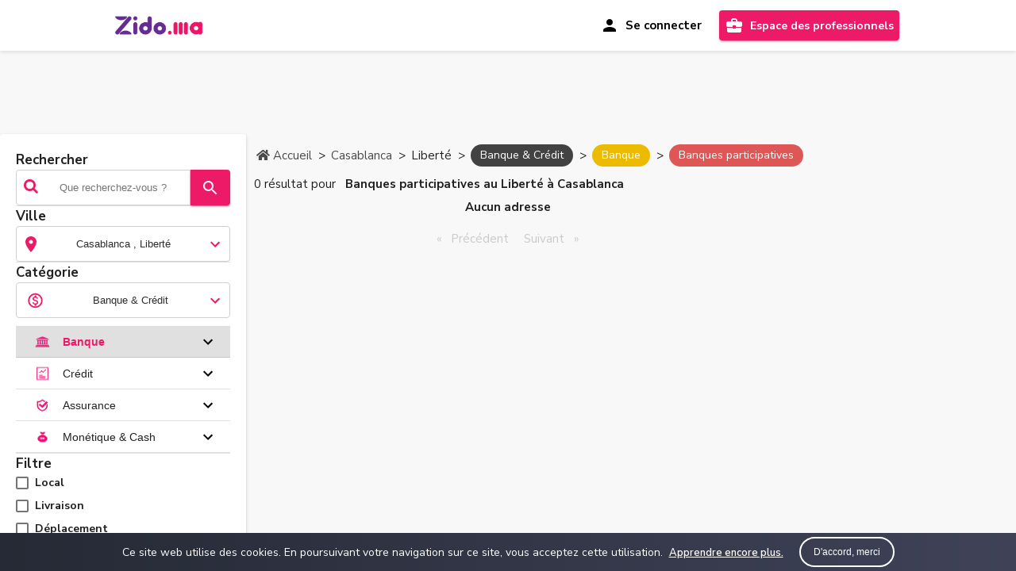

--- FILE ---
content_type: text/html; charset=utf-8
request_url: https://www.google.com/recaptcha/api2/aframe
body_size: 268
content:
<!DOCTYPE HTML><html><head><meta http-equiv="content-type" content="text/html; charset=UTF-8"></head><body><script nonce="zy_KTJ7mn1meHzJ-Y3ELwQ">/** Anti-fraud and anti-abuse applications only. See google.com/recaptcha */ try{var clients={'sodar':'https://pagead2.googlesyndication.com/pagead/sodar?'};window.addEventListener("message",function(a){try{if(a.source===window.parent){var b=JSON.parse(a.data);var c=clients[b['id']];if(c){var d=document.createElement('img');d.src=c+b['params']+'&rc='+(localStorage.getItem("rc::a")?sessionStorage.getItem("rc::b"):"");window.document.body.appendChild(d);sessionStorage.setItem("rc::e",parseInt(sessionStorage.getItem("rc::e")||0)+1);localStorage.setItem("rc::h",'1768966982522');}}}catch(b){}});window.parent.postMessage("_grecaptcha_ready", "*");}catch(b){}</script></body></html>

--- FILE ---
content_type: text/javascript
request_url: https://www.zido.ma/default~article-article-list-article-module~article-detail-article-detail-article-module~compte-compte-module.4effab1c45d58d7229b4.js
body_size: 4292
content:
(window.webpackJsonp=window.webpackJsonp||[]).push([[1],{fWOQ:function(e,t,n){"use strict";n.d(t,"a",(function(){return c}));var i=n("AytR"),a=n("fXoL"),r=n("ofXK");function o(e,t){if(1&e&&(a.bc(0),a.Yb(1,"ins",1),a.ac()),2&e){var n=a.pc();a.Lb(1),a.Ob("adsbygoogle ",n.formatSlot," "),a.xc("ad-client",n.adClient),a.xc("ad-slot",n.adSlot),a.xc("ad-format",n.adFormat),a.xc("full-width-responsive",n.fullWidthResponsive)}}var c=function(){function e(){this.adClient=i.a.adsense.adClient,this.formatSlot="carre",this.adFormat="auto",this.fullWidthResponsive=!0,this.showAd=i.a.adsense.show}return e.prototype.ngAfterViewInit=function(){setTimeout((function(){try{(window.adsbygoogle=window.adsbygoogle||[]).push({overlays:{bottom:!0}})}catch(e){console.error(e)}}),0)},e.\u0275fac=function(t){return new(t||e)},e.\u0275cmp=a.Rb({type:e,selectors:[["app-banner"]],inputs:{formatSlot:"formatSlot",adSlot:"adSlot",adFormat:"adFormat",fullWidthResponsive:"fullWidthResponsive"},decls:1,vars:1,consts:[[4,"ngIf"],[2,"display","block",3,"ad-client","ad-slot","ad-format","full-width-responsive"]],template:function(e,t){1&e&&a.Tc(0,o,2,7,"ng-container",0),2&e&&a.wc("ngIf",t.showAd)},directives:[r.m],styles:[".carre[_ngcontent-%COMP%]{width:250px;height:250px;margin:auto}.vertical[_ngcontent-%COMP%]{width:160px;height:600px;margin:auto}.horizontal[_ngcontent-%COMP%]{width:300px;height:100px;margin:auto}@media (min-width:500px){.horizontal[_ngcontent-%COMP%]{width:468px;height:60px}}@media (min-width:800px){.carre[_ngcontent-%COMP%]{width:300px;height:250px}.vertical[_ngcontent-%COMP%]{width:300px;height:600px}.horizontal[_ngcontent-%COMP%]{width:728px;height:90px}}"]}),e}()},oOf3:function(e,t,n){"use strict";n.d(t,"a",(function(){return R})),n.d(t,"c",(function(){return x})),n.d(t,"b",(function(){return m}));var i=n("fXoL"),a=n("ofXK");function r(e,t){if(1&e){var n=i.ec();i.dc(0,"a",11),i.lc("keyup.enter",(function(){return i.Jc(n),i.pc(3),i.Fc(1).previous()}))("click",(function(){return i.Jc(n),i.pc(3),i.Fc(1).previous()})),i.Vc(1),i.dc(2,"span",12),i.Vc(3),i.cc(),i.cc()}if(2&e){var a=i.pc(3);i.Mb("aria-label",a.previousLabel+" "+a.screenReaderPageLabel),i.Lb(1),i.Xc(" ",a.previousLabel," "),i.Lb(2),i.Wc(a.screenReaderPageLabel)}}function o(e,t){if(1&e&&(i.dc(0,"span"),i.Vc(1),i.dc(2,"span",12),i.Vc(3),i.cc(),i.cc()),2&e){var n=i.pc(3);i.Lb(1),i.Xc(" ",n.previousLabel," "),i.Lb(2),i.Wc(n.screenReaderPageLabel)}}function c(e,t){if(1&e&&(i.dc(0,"li",8),i.Tc(1,r,4,3,"a",9),i.Tc(2,o,4,2,"span",10),i.cc()),2&e){i.pc(2);var n=i.Fc(1);i.Pb("disabled",n.isFirstPage()),i.Lb(1),i.wc("ngIf",1<n.getCurrent()),i.Lb(1),i.wc("ngIf",n.isFirstPage())}}function s(e,t){if(1&e){var n=i.ec();i.dc(0,"a",11),i.lc("keyup.enter",(function(){i.Jc(n);var e=i.pc().$implicit;return i.pc(2),i.Fc(1).setCurrent(e.value)}))("click",(function(){i.Jc(n);var e=i.pc().$implicit;return i.pc(2),i.Fc(1).setCurrent(e.value)})),i.dc(1,"span",12),i.Vc(2),i.cc(),i.dc(3,"span"),i.Vc(4),i.qc(5,"number"),i.cc(),i.cc()}if(2&e){var a=i.pc().$implicit,r=i.pc(2);i.Lb(2),i.Xc("",r.screenReaderPageLabel," "),i.Lb(2),i.Wc("..."===a.label?a.label:i.sc(5,2,a.label,""))}}function p(e,t){if(1&e&&(i.bc(0),i.dc(1,"span",12),i.Vc(2),i.cc(),i.dc(3,"span"),i.Vc(4),i.qc(5,"number"),i.cc(),i.ac()),2&e){var n=i.pc().$implicit,a=i.pc(2);i.Lb(2),i.Xc("",a.screenReaderCurrentLabel," "),i.Lb(2),i.Wc("..."===n.label?n.label:i.sc(5,2,n.label,""))}}function u(e,t){if(1&e&&(i.dc(0,"li"),i.Tc(1,s,6,5,"a",9),i.Tc(2,p,6,5,"ng-container",10),i.cc()),2&e){var n=t.$implicit;i.pc(2);var a=i.Fc(1);i.Pb("current",a.getCurrent()===n.value)("ellipsis","..."===n.label),i.Lb(1),i.wc("ngIf",a.getCurrent()!==n.value),i.Lb(1),i.wc("ngIf",a.getCurrent()===n.value)}}function g(e,t){if(1&e){var n=i.ec();i.dc(0,"a",11),i.lc("keyup.enter",(function(){return i.Jc(n),i.pc(3),i.Fc(1).next()}))("click",(function(){return i.Jc(n),i.pc(3),i.Fc(1).next()})),i.Vc(1),i.dc(2,"span",12),i.Vc(3),i.cc(),i.cc()}if(2&e){var a=i.pc(3);i.Mb("aria-label",a.nextLabel+" "+a.screenReaderPageLabel),i.Lb(1),i.Xc(" ",a.nextLabel," "),i.Lb(2),i.Wc(a.screenReaderPageLabel)}}function l(e,t){if(1&e&&(i.dc(0,"span"),i.Vc(1),i.dc(2,"span",12),i.Vc(3),i.cc(),i.cc()),2&e){var n=i.pc(3);i.Lb(1),i.Xc(" ",n.nextLabel," "),i.Lb(2),i.Wc(n.screenReaderPageLabel)}}function d(e,t){if(1&e&&(i.dc(0,"li",13),i.Tc(1,g,4,3,"a",9),i.Tc(2,l,4,2,"span",10),i.cc()),2&e){i.pc(2);var n=i.Fc(1);i.Pb("disabled",n.isLastPage()),i.Lb(1),i.wc("ngIf",!n.isLastPage()),i.Lb(1),i.wc("ngIf",n.isLastPage())}}function f(e,t){if(1&e&&(i.dc(0,"ul",3),i.Tc(1,c,3,4,"li",4),i.dc(2,"li",5),i.Vc(3),i.cc(),i.Tc(4,u,3,6,"li",6),i.Tc(5,d,3,4,"li",7),i.cc()),2&e){var n=i.pc(),a=i.Fc(1);i.Pb("responsive",n.responsive),i.Mb("aria-label",n.screenReaderPaginationLabel),i.Lb(1),i.wc("ngIf",n.directionLinks),i.Lb(2),i.Yc(" ",a.getCurrent()," / ",a.getLastPage()," "),i.Lb(1),i.wc("ngForOf",a.pages),i.Lb(1),i.wc("ngIf",n.directionLinks)}}var h=function(){function e(){this.change=new i.r,this.instances={},this.DEFAULT_ID="DEFAULT_PAGINATION_ID"}return e.prototype.defaultId=function(){return this.DEFAULT_ID},e.prototype.register=function(e){return null==e.id&&(e.id=this.DEFAULT_ID),this.instances[e.id]?this.updateInstance(e):(this.instances[e.id]=e,!0)},e.prototype.updateInstance=function(e){var t=!1;for(var n in this.instances[e.id])e[n]!==this.instances[e.id][n]&&(this.instances[e.id][n]=e[n],t=!0);return t},e.prototype.getCurrentPage=function(e){if(this.instances[e])return this.instances[e].currentPage},e.prototype.setCurrentPage=function(e,t){if(this.instances[e]){var n=this.instances[e];t<=Math.ceil(n.totalItems/n.itemsPerPage)&&1<=t&&(this.instances[e].currentPage=t,this.change.emit(e))}},e.prototype.setTotalItems=function(e,t){this.instances[e]&&0<=t&&(this.instances[e].totalItems=t,this.change.emit(e))},e.prototype.setItemsPerPage=function(e,t){this.instances[e]&&(this.instances[e].itemsPerPage=t,this.change.emit(e))},e.prototype.getInstance=function(e){return void 0===e&&(e=this.DEFAULT_ID),this.instances[e]?this.clone(this.instances[e]):{}},e.prototype.clone=function(e){var t={};for(var n in e)e.hasOwnProperty(n)&&(t[n]=e[n]);return t},e.\u0275fac=function(t){return new(t||e)},e.\u0275prov=i.Tb({token:e,factory:function(t){return e.\u0275fac(t)}}),e}(),b=function(e,t){if("object"==typeof Reflect&&"function"==typeof Reflect.metadata)return Reflect.metadata(e,t)},y=Number.MAX_SAFE_INTEGER,m=function(){function e(e){this.service=e,this.state={}}return e.prototype.transform=function(e,t){if(!(e instanceof Array)){var n=t.id||this.service.defaultId();return this.state[n]?this.state[n].slice:e}var i,a,r=t.totalItems&&t.totalItems!==e.length,o=this.createInstance(e,t),c=o.id,s=o.itemsPerPage,p=this.service.register(o);if(!r&&e instanceof Array){if(this.stateIsIdentical(c,e,i=(o.currentPage-1)*(s=+s||y),a=i+s))return this.state[c].slice;var u=e.slice(i,a);return this.saveState(c,e,u,i,a),this.service.change.emit(c),u}return p&&this.service.change.emit(c),this.saveState(c,e,e,i,a),e},e.prototype.createInstance=function(e,t){return this.checkConfig(t),{id:null!=t.id?t.id:this.service.defaultId(),itemsPerPage:+t.itemsPerPage||0,currentPage:+t.currentPage||1,totalItems:+t.totalItems||e.length}},e.prototype.checkConfig=function(e){var t=["itemsPerPage","currentPage"].filter((function(t){return!(t in e)}));if(0<t.length)throw new Error("PaginatePipe: Argument is missing the following required properties: "+t.join(", "))},e.prototype.saveState=function(e,t,n,i,a){this.state[e]={collection:t,size:t.length,slice:n,start:i,end:a}},e.prototype.stateIsIdentical=function(e,t,n,i){var a=this.state[e];return!!a&&!(a.size!==t.length||a.start!==n||a.end!==i)&&a.slice.every((function(e,i){return e===t[n+i]}))},(e=function(e,t,n,i){var a,r=arguments.length,o=r<3?t:null===i?i=Object.getOwnPropertyDescriptor(t,n):i;if("object"==typeof Reflect&&"function"==typeof Reflect.decorate)o=Reflect.decorate(e,t,n,i);else for(var c=e.length-1;c>=0;c--)(a=e[c])&&(o=(r<3?a(o):r>3?a(t,n,o):a(t,n))||o);return r>3&&o&&Object.defineProperty(t,n,o),o}([b("design:paramtypes",[h])],e)).\u0275fac=function(t){return new(t||e)(i.Xb(h))},e.\u0275pipe=i.Wb({name:"paginate",type:e,pure:!1}),e}(),v=function(e,t,n,i){var a,r=arguments.length,o=r<3?t:null===i?i=Object.getOwnPropertyDescriptor(t,n):i;if("object"==typeof Reflect&&"function"==typeof Reflect.decorate)o=Reflect.decorate(e,t,n,i);else for(var c=e.length-1;c>=0;c--)(a=e[c])&&(o=(r<3?a(o):r>3?a(t,n,o):a(t,n))||o);return r>3&&o&&Object.defineProperty(t,n,o),o},P=function(e,t){if("object"==typeof Reflect&&"function"==typeof Reflect.metadata)return Reflect.metadata(e,t)};function L(e){return!!e&&"false"!==e}var x=function(){function e(){this.maxSize=7,this.previousLabel="Previous",this.nextLabel="Next",this.screenReaderPaginationLabel="Pagination",this.screenReaderPageLabel="page",this.screenReaderCurrentLabel="You're on page",this.pageChange=new i.r,this.pageBoundsCorrection=new i.r,this._directionLinks=!0,this._autoHide=!1,this._responsive=!1}return Object.defineProperty(e.prototype,"directionLinks",{get:function(){return this._directionLinks},set:function(e){this._directionLinks=L(e)},enumerable:!0,configurable:!0}),Object.defineProperty(e.prototype,"autoHide",{get:function(){return this._autoHide},set:function(e){this._autoHide=L(e)},enumerable:!0,configurable:!0}),Object.defineProperty(e.prototype,"responsive",{get:function(){return this._responsive},set:function(e){this._responsive=L(e)},enumerable:!0,configurable:!0}),v([Object(i.y)(),P("design:type",String)],e.prototype,"id",void 0),v([Object(i.y)(),P("design:type",Number)],e.prototype,"maxSize",void 0),v([Object(i.y)(),P("design:type",Boolean),P("design:paramtypes",[Boolean])],e.prototype,"directionLinks",null),v([Object(i.y)(),P("design:type",Boolean),P("design:paramtypes",[Boolean])],e.prototype,"autoHide",null),v([Object(i.y)(),P("design:type",Boolean),P("design:paramtypes",[Boolean])],e.prototype,"responsive",null),v([Object(i.y)(),P("design:type",String)],e.prototype,"previousLabel",void 0),v([Object(i.y)(),P("design:type",String)],e.prototype,"nextLabel",void 0),v([Object(i.y)(),P("design:type",String)],e.prototype,"screenReaderPaginationLabel",void 0),v([Object(i.y)(),P("design:type",String)],e.prototype,"screenReaderPageLabel",void 0),v([Object(i.y)(),P("design:type",String)],e.prototype,"screenReaderCurrentLabel",void 0),v([Object(i.J)(),P("design:type",i.r)],e.prototype,"pageChange",void 0),v([Object(i.J)(),P("design:type",i.r)],e.prototype,"pageBoundsCorrection",void 0),e.\u0275fac=function(t){return new(t||e)},e.\u0275cmp=i.Rb({type:e,selectors:[["pagination-controls"]],inputs:{maxSize:"maxSize",previousLabel:"previousLabel",nextLabel:"nextLabel",screenReaderPaginationLabel:"screenReaderPaginationLabel",screenReaderPageLabel:"screenReaderPageLabel",screenReaderCurrentLabel:"screenReaderCurrentLabel",directionLinks:"directionLinks",autoHide:"autoHide",responsive:"responsive",id:"id"},outputs:{pageChange:"pageChange",pageBoundsCorrection:"pageBoundsCorrection"},decls:3,vars:3,consts:[[3,"id","maxSize","pageChange","pageBoundsCorrection"],["p","paginationApi"],["class","ngx-pagination","role","navigation",3,"responsive",4,"ngIf"],["role","navigation",1,"ngx-pagination"],["class","pagination-previous",3,"disabled",4,"ngIf"],[1,"small-screen"],[3,"current","ellipsis",4,"ngFor","ngForOf"],["class","pagination-next",3,"disabled",4,"ngIf"],[1,"pagination-previous"],["tabindex","0",3,"keyup.enter","click",4,"ngIf"],[4,"ngIf"],["tabindex","0",3,"keyup.enter","click"],[1,"show-for-sr"],[1,"pagination-next"]],template:function(e,t){if(1&e&&(i.dc(0,"pagination-template",0,1),i.lc("pageChange",(function(e){return t.pageChange.emit(e)}))("pageBoundsCorrection",(function(e){return t.pageBoundsCorrection.emit(e)})),i.Tc(2,f,6,8,"ul",2),i.cc()),2&e){var n=i.Fc(1);i.wc("id",t.id)("maxSize",t.maxSize),i.Lb(2),i.wc("ngIf",!(t.autoHide&&n.pages.length<=1))}},directives:function(){return[I,a.m,a.l]},pipes:function(){return[a.f]},styles:["\n.ngx-pagination {\n  margin-left: 0;\n  margin-bottom: 1rem; }\n  .ngx-pagination::before, .ngx-pagination::after {\n    content: ' ';\n    display: table; }\n  .ngx-pagination::after {\n    clear: both; }\n  .ngx-pagination li {\n    -moz-user-select: none;\n    -webkit-user-select: none;\n    -ms-user-select: none;\n    margin-right: 0.0625rem;\n    border-radius: 0; }\n  .ngx-pagination li {\n    display: inline-block; }\n  .ngx-pagination a,\n  .ngx-pagination button {\n    color: #0a0a0a; \n    display: block;\n    padding: 0.1875rem 0.625rem;\n    border-radius: 0; }\n    .ngx-pagination a:hover,\n    .ngx-pagination button:hover {\n      background: #e6e6e6; }\n  .ngx-pagination .current {\n    padding: 0.1875rem 0.625rem;\n    background: #2199e8;\n    color: #fefefe;\n    cursor: default; }\n  .ngx-pagination .disabled {\n    padding: 0.1875rem 0.625rem;\n    color: #cacaca;\n    cursor: default; } \n    .ngx-pagination .disabled:hover {\n      background: transparent; }\n  .ngx-pagination a, .ngx-pagination button {\n    cursor: pointer; }\n\n.ngx-pagination .pagination-previous a::before,\n.ngx-pagination .pagination-previous.disabled::before { \n  content: '\xab';\n  display: inline-block;\n  margin-right: 0.5rem; }\n\n.ngx-pagination .pagination-next a::after,\n.ngx-pagination .pagination-next.disabled::after {\n  content: '\xbb';\n  display: inline-block;\n  margin-left: 0.5rem; }\n\n.ngx-pagination .show-for-sr {\n  position: absolute !important;\n  width: 1px;\n  height: 1px;\n  overflow: hidden;\n  clip: rect(0, 0, 0, 0); }\n.ngx-pagination .small-screen {\n  display: none; }\n@media screen and (max-width: 601px) {\n  .ngx-pagination.responsive .small-screen {\n    display: inline-block; } \n  .ngx-pagination.responsive li:not(.small-screen):not(.pagination-previous):not(.pagination-next) {\n    display: none; }\n}\n  "],encapsulation:2,changeDetection:0}),e}(),C=function(e,t,n,i){var a,r=arguments.length,o=r<3?t:null===i?i=Object.getOwnPropertyDescriptor(t,n):i;if("object"==typeof Reflect&&"function"==typeof Reflect.decorate)o=Reflect.decorate(e,t,n,i);else for(var c=e.length-1;c>=0;c--)(a=e[c])&&(o=(r<3?a(o):r>3?a(t,n,o):a(t,n))||o);return r>3&&o&&Object.defineProperty(t,n,o),o},w=function(e,t){if("object"==typeof Reflect&&"function"==typeof Reflect.metadata)return Reflect.metadata(e,t)},I=function(){function e(e,t){var n=this;this.service=e,this.changeDetectorRef=t,this.maxSize=7,this.pageChange=new i.r,this.pageBoundsCorrection=new i.r,this.pages=[],this.changeSub=this.service.change.subscribe((function(e){n.id===e&&(n.updatePageLinks(),n.changeDetectorRef.markForCheck(),n.changeDetectorRef.detectChanges())}))}return e.prototype.ngOnInit=function(){void 0===this.id&&(this.id=this.service.defaultId()),this.updatePageLinks()},e.prototype.ngOnChanges=function(e){this.updatePageLinks()},e.prototype.ngOnDestroy=function(){this.changeSub.unsubscribe()},e.prototype.previous=function(){this.checkValidId(),this.setCurrent(this.getCurrent()-1)},e.prototype.next=function(){this.checkValidId(),this.setCurrent(this.getCurrent()+1)},e.prototype.isFirstPage=function(){return 1===this.getCurrent()},e.prototype.isLastPage=function(){return this.getLastPage()===this.getCurrent()},e.prototype.setCurrent=function(e){this.pageChange.emit(e)},e.prototype.getCurrent=function(){return this.service.getCurrentPage(this.id)},e.prototype.getLastPage=function(){var e=this.service.getInstance(this.id);return e.totalItems<1?1:Math.ceil(e.totalItems/e.itemsPerPage)},e.prototype.getTotalItems=function(){return this.service.getInstance(this.id).totalItems},e.prototype.checkValidId=function(){null==this.service.getInstance(this.id).id&&console.warn('PaginationControlsDirective: the specified id "'+this.id+'" does not match any registered PaginationInstance')},e.prototype.updatePageLinks=function(){var e=this,t=this.service.getInstance(this.id),n=this.outOfBoundCorrection(t);n!==t.currentPage?setTimeout((function(){e.pageBoundsCorrection.emit(n),e.pages=e.createPageArray(t.currentPage,t.itemsPerPage,t.totalItems,e.maxSize)})):this.pages=this.createPageArray(t.currentPage,t.itemsPerPage,t.totalItems,this.maxSize)},e.prototype.outOfBoundCorrection=function(e){var t=Math.ceil(e.totalItems/e.itemsPerPage);return t<e.currentPage&&0<t?t:e.currentPage<1?1:e.currentPage},e.prototype.createPageArray=function(e,t,n,i){i=+i;for(var a=[],r=Math.ceil(n/t),o=Math.ceil(i/2),c=e<=o,s=r-o<e,p=!c&&!s,u=i<r,g=1;g<=r&&g<=i;){var l=this.calculatePageNumber(g,e,i,r);a.push({label:u&&(2===g&&(p||s)||g===i-1&&(p||c))?"...":l,value:l}),g++}return a},e.prototype.calculatePageNumber=function(e,t,n,i){var a=Math.ceil(n/2);return e===n?i:1===e?e:n<i?i-a<t?i-n+e:a<t?t-a+e:e:e},C([Object(i.y)(),w("design:type",String)],e.prototype,"id",void 0),C([Object(i.y)(),w("design:type",Number)],e.prototype,"maxSize",void 0),C([Object(i.J)(),w("design:type",i.r)],e.prototype,"pageChange",void 0),C([Object(i.J)(),w("design:type",i.r)],e.prototype,"pageBoundsCorrection",void 0),(e=C([w("design:paramtypes",[h,i.i])],e)).\u0275fac=function(t){return new(t||e)(i.Xb(h),i.Xb(i.i))},e.\u0275dir=i.Sb({type:e,selectors:[["pagination-template"],["","pagination-template",""]],inputs:{maxSize:"maxSize",id:"id"},outputs:{pageChange:"pageChange",pageBoundsCorrection:"pageBoundsCorrection"},exportAs:["paginationApi"],features:[i.Jb]}),e}(),R=function(){function e(){}return e.\u0275mod=i.Vb({type:e}),e.\u0275inj=i.Ub({factory:function(t){return new(t||e)},providers:[h],imports:[[a.c]]}),e}()}}]);

--- FILE ---
content_type: image/svg+xml
request_url: https://www.zido.ma/assets/img/icon_category/c15.svg
body_size: 744
content:
<svg xmlns="http://www.w3.org/2000/svg" enable-background="new 0 0 24 24" viewBox="0 0 24 24" width="18px" height="18px"><g><rect fill="none" height="24" width="24"/></g><g><g><path d="M12,2C6.48,2,2,6.48,2,12c0,5.52,4.48,10,10,10s10-4.48,10-10C22,6.48,17.52,2,12,2z M13,5.3l1.35-0.95 c1.82,0.56,3.37,1.76,4.38,3.34l-0.39,1.34l-1.35,0.46L13,6.7V5.3z M9.65,4.35L11,5.3v1.4L7.01,9.49L5.66,9.03L5.27,7.69 C6.28,6.12,7.83,4.92,9.65,4.35z M7.08,17.11l-1.14,0.1C4.73,15.81,4,13.99,4,12c0-0.12,0.01-0.23,0.02-0.35l1-0.73L6.4,11.4 l1.46,4.34L7.08,17.11z M14.5,19.59C13.71,19.85,12.87,20,12,20s-1.71-0.15-2.5-0.41l-0.69-1.49L9.45,17h5.11l0.64,1.11 L14.5,19.59z M14.27,15H9.73l-1.35-4.02L12,8.44l3.63,2.54L14.27,15z M18.06,17.21l-1.14-0.1l-0.79-1.37l1.46-4.34l1.39-0.47 l1,0.73C19.99,11.77,20,11.88,20,12C20,13.99,19.27,15.81,18.06,17.21z"/></g></g></svg>

--- FILE ---
content_type: text/javascript
request_url: https://www.zido.ma/common.89606c838cdf6f00585e.js
body_size: 397
content:
(window.webpackJsonp=window.webpackJsonp||[]).push([[2],{L5WO:function(e,n,t){"use strict";t.d(n,"a",(function(){return a}));var r=t("wd/R"),u=t("fXoL"),a=function(){function e(){}return e.prototype.transform=function(e){return r(e).calendar(null,{sameDay:"[Aujourd\u2019hui] - HH:mm",lastDay:"[Hier] - HH:mm",lastWeek:"DD/MM/YYYY",sameElse:"DD/MM/YYYY"})},e.\u0275fac=function(n){return new(n||e)},e.\u0275pipe=u.Wb({name:"dateAdresseFormat",type:e,pure:!0}),e}()},"dA/E":function(e,n,t){"use strict";t.d(n,"a",(function(){return u}));var r=t("fXoL"),u=function(){function e(){}return e.prototype.transform=function(e,n){if(isNaN(e))return null;if(null===e)return null;for(var t=Math.abs(e),r=Math.pow(10,1),u=e<0,a="",o=[{key:"Q",value:Math.pow(10,15)},{key:"T",value:Math.pow(10,12)},{key:"B",value:Math.pow(10,9)},{key:"M",value:Math.pow(10,6)},{key:"K",value:1e3}],i=0;i<o.length;i++){var f=t/o[i].value;if((f=Math.round(f*r)/r)>=1){t=f,a=o[i].key;break}}return(u?"-":"")+Number(t.toFixed(1))+a},e.\u0275fac=function(n){return new(n||e)},e.\u0275pipe=r.Wb({name:"shortNumber",type:e,pure:!0}),e}()}}]);

--- FILE ---
content_type: image/svg+xml
request_url: https://www.zido.ma/assets/img/icon_category/c40.svg
body_size: 169
content:
<svg xmlns="http://www.w3.org/2000/svg" viewBox="0 0 24 24"  width="18px" height="18px"><path d="M0 0h24v24H0V0z" fill="none"/><path d="M6.5 10h-2v7h2v-7zm6 0h-2v7h2v-7zm8.5 9H2v2h19v-2zm-2.5-9h-2v7h2v-7zm-7-6.74L16.71 6H6.29l5.21-2.74m0-2.26L2 6v2h19V6l-9.5-5z"/></svg>

--- FILE ---
content_type: image/svg+xml
request_url: https://www.zido.ma/assets/img/play-store-badge.svg
body_size: 7311
content:
<svg viewBox="0 0 135 40" xmlns="http://www.w3.org/2000/svg" xmlns:xlink="http://www.w3.org/1999/xlink"><linearGradient id="a" gradientTransform="matrix(1 0 0 -1 0 182.0002)" gradientUnits="userSpaceOnUse" x1="21.7996" x2="5.0172" y1="173.2904" y2="156.508"><stop offset="0" stop-color="#00a0ff"/><stop offset=".0066" stop-color="#00a1ff"/><stop offset=".2601" stop-color="#00beff"/><stop offset=".5122" stop-color="#00d2ff"/><stop offset=".7604" stop-color="#00dfff"/><stop offset="1" stop-color="#00e3ff"/></linearGradient><linearGradient id="b" gradientTransform="matrix(1 0 0 -1 0 182.0002)" gradientUnits="userSpaceOnUse" x1="33.8343" x2="9.6374" y1="161.9987" y2="161.9987"><stop offset="0" stop-color="#ffe000"/><stop offset=".4087" stop-color="#ffbd00"/><stop offset=".7754" stop-color="#ffa500"/><stop offset="1" stop-color="#ff9c00"/></linearGradient><linearGradient id="c" gradientTransform="matrix(1 0 0 -1 0 182.0002)" gradientUnits="userSpaceOnUse" x1="24.8269" x2="2.0686" y1="159.704" y2="136.9457"><stop offset="0" stop-color="#ff3a44"/><stop offset="1" stop-color="#c31162"/></linearGradient><linearGradient id="d" gradientTransform="matrix(1 0 0 -1 0 182.0002)" gradientUnits="userSpaceOnUse" x1="7.2972" x2="17.4598" y1="181.8239" y2="171.6614"><stop offset="0" stop-color="#32a071"/><stop offset=".0685" stop-color="#2da771"/><stop offset=".4762" stop-color="#15cf74"/><stop offset=".8009" stop-color="#06e775"/><stop offset="1" stop-color="#00f076"/></linearGradient><path d="m130 40h-125c-2.75 0-5-2.25-5-5v-30c0-2.75 2.25-5 5-5h125c2.75 0 5 2.25 5 5v30c0 2.75-2.25 5-5 5z"/><path d="m68.14 21.75c-2.35 0-4.27 1.79-4.27 4.25 0 2.45 1.92 4.25 4.27 4.25s4.27-1.8 4.27-4.25c0-2.46-1.92-4.25-4.27-4.25zm0 6.83c-1.29 0-2.4-1.06-2.4-2.58 0-1.53 1.11-2.58 2.4-2.58s2.4 1.05 2.4 2.58c0 1.52-1.12 2.58-2.4 2.58zm-9.32-6.83c-2.35 0-4.27 1.79-4.27 4.25 0 2.45 1.92 4.25 4.27 4.25s4.27-1.8 4.27-4.25c0-2.46-1.92-4.25-4.27-4.25zm0 6.83c-1.29 0-2.4-1.06-2.4-2.58 0-1.53 1.11-2.58 2.4-2.58s2.4 1.05 2.4 2.58c0 1.52-1.11 2.58-2.4 2.58zm-11.08-5.52v1.8h4.32c-.13 1.01-.47 1.76-.98 2.27-.63.63-1.61 1.32-3.33 1.32-2.66 0-4.74-2.14-4.74-4.8s2.08-4.8 4.74-4.8c1.43 0 2.48.56 3.25 1.29l1.27-1.27c-1.08-1.03-2.51-1.82-4.53-1.82-3.64 0-6.7 2.96-6.7 6.61 0 3.64 3.06 6.61 6.7 6.61 1.97 0 3.45-.64 4.61-1.85 1.19-1.19 1.56-2.87 1.56-4.22 0-.42-.03-.81-.1-1.13h-6.07zm45.31 1.4c-.35-.95-1.43-2.71-3.64-2.71-2.19 0-4.01 1.72-4.01 4.25 0 2.38 1.8 4.25 4.22 4.25 1.95 0 3.08-1.19 3.54-1.88l-1.45-.97c-.48.71-1.14 1.18-2.09 1.18s-1.63-.44-2.06-1.29l5.69-2.35zm-5.8 1.42c-.05-1.64 1.27-2.48 2.22-2.48.74 0 1.37.37 1.58.9zm-4.62 4.12h1.87v-12.5h-1.87zm-3.06-7.3h-.07c-.42-.5-1.22-.95-2.24-.95-2.13 0-4.08 1.87-4.08 4.27 0 2.38 1.95 4.24 4.08 4.24 1.01 0 1.82-.45 2.24-.97h.06v.61c0 1.63-.87 2.5-2.27 2.5-1.14 0-1.85-.82-2.14-1.51l-1.63.68c.47 1.13 1.71 2.51 3.77 2.51 2.19 0 4.04-1.29 4.04-4.43v-7.64h-1.77v.69zm-2.15 5.88c-1.29 0-2.37-1.08-2.37-2.56 0-1.5 1.08-2.59 2.37-2.59 1.27 0 2.27 1.1 2.27 2.59.01 1.48-.99 2.56-2.27 2.56zm24.39-11.08h-4.47v12.5h1.87v-4.74h2.61c2.07 0 4.1-1.5 4.1-3.88s-2.05-3.88-4.11-3.88zm.04 6.02h-2.65v-4.29h2.65c1.4 0 2.19 1.16 2.19 2.14s-.79 2.15-2.19 2.15zm11.54-1.79c-1.35 0-2.75.6-3.33 1.91l1.66.69c.35-.69 1.01-.92 1.7-.92.97 0 1.95.58 1.96 1.61v.13c-.34-.19-1.06-.48-1.95-.48-1.79 0-3.6.98-3.6 2.81 0 1.67 1.46 2.75 3.1 2.75 1.25 0 1.95-.56 2.38-1.22h.06v.97h1.8v-4.79c.01-2.22-1.65-3.46-3.78-3.46zm-.23 6.85c-.61 0-1.46-.31-1.46-1.06 0-.96 1.06-1.33 1.98-1.33.82 0 1.21.18 1.7.42-.14 1.15-1.14 1.97-2.22 1.97zm10.58-6.58-2.14 5.42h-.06l-2.22-5.42h-2.01l3.33 7.58-1.9 4.21h1.95l5.13-11.79zm-16.8 8h1.87v-12.5h-1.87z" fill="#fff"/><path d="m10.44 7.54c-.29.31-.46.79-.46 1.4v22.12c0 .62.17 1.1.46 1.4l.07.07 12.39-12.38v-.3l-12.39-12.38z" fill="url(#a)"/><path d="m27.03 24.28-4.13-4.13v-.3l4.13-4.13.09.05 4.89 2.78c1.4.79 1.4 2.09 0 2.89l-4.89 2.78z" fill="url(#b)"/><path d="m27.12 24.23-4.22-4.23-12.46 12.46c.46.49 1.22.55 2.08.06z" fill="url(#c)"/><path d="m27.12 15.78-14.61-8.3c-.86-.49-1.62-.43-2.08.06l12.47 12.46z" fill="url(#d)"/><path d="m27.03 24.13-14.52 8.25c-.81.46-1.54.43-2 .01l-.07.07.07.07c.47.42 1.19.45 2-.01l14.61-8.3z" opacity=".2"/><path d="m10.44 32.32c-.29-.31-.46-.79-.46-1.4v.15c0 .62.17 1.1.46 1.4l.07-.07zm21.57-11.02-4.99 2.83.09.09 4.89-2.78c.7-.4 1.05-.92 1.05-1.44-.05.47-.4.94-1.04 1.3z" opacity=".12"/><g fill="#fff"><path d="m12.51 7.62 19.5 11.08c.63.36.99.82 1.05 1.3 0-.52-.35-1.05-1.05-1.44l-19.5-11.08c-1.4-.79-2.54-.13-2.54 1.47v.15c0-1.61 1.15-2.27 2.54-1.48z" opacity=".25"/><path d="m41.28 13v-6h1.84c.92 0 1.66.28 2.21.83.55.56.83 1.28.83 2.17s-.28 1.61-.83 2.17c-.56.55-1.29.83-2.22.83zm.77-.74h1.06c.69 0 1.24-.2 1.65-.6s.61-.95.61-1.67c0-.71-.2-1.26-.61-1.66s-.95-.6-1.65-.6h-1.06zm5.19.74v-6h.77v6zm3.83.13c-.44 0-.86-.14-1.28-.43s-.69-.68-.82-1.2l.7-.28c.08.33.25.61.51.83.26.23.55.34.88.34s.62-.09.86-.26c.24-.18.36-.41.36-.72 0-.33-.12-.59-.36-.77s-.61-.35-1.13-.51c-.53-.17-.93-.38-1.21-.65-.27-.27-.41-.6-.41-1.02 0-.43.17-.8.51-1.12s.79-.48 1.33-.48c.51 0 .92.13 1.24.38s.53.53.62.83l-.7.29c-.05-.19-.17-.37-.37-.53s-.45-.24-.77-.24c-.3 0-.55.08-.76.25s-.31.37-.31.62c0 .22.1.41.29.57.19.15.48.29.85.41.3.1.54.19.74.28s.4.21.6.36.36.33.46.55.16.48.16.77-.06.55-.18.78-.28.41-.48.54-.41.24-.64.31c-.21.07-.45.1-.69.1zm3.88-.13h-.77v-6h2.04c.51 0 .95.17 1.32.51s.56.76.56 1.28c0 .51-.19.94-.56 1.28s-.81.51-1.32.51h-1.27zm0-3.17h1.29c.32 0 .58-.11.78-.33s.29-.46.29-.72-.1-.5-.29-.72c-.2-.22-.46-.33-.78-.33h-1.29zm9.03 2.39c-.59.61-1.32.91-2.2.91s-1.61-.3-2.2-.91-.88-1.35-.88-2.22.29-1.62.88-2.22c.59-.61 1.32-.91 2.2-.91.87 0 1.6.3 2.2.91.59.61.89 1.35.89 2.22 0 .88-.3 1.62-.89 2.22zm-3.83-.5c.44.45.99.67 1.63.67s1.19-.22 1.63-.67.67-1.02.67-1.72-.22-1.27-.67-1.72c-.44-.45-.99-.67-1.63-.67s-1.19.22-1.63.67-.66 1.02-.66 1.72.22 1.27.66 1.72zm5.8 1.28v-6h.94l2.92 4.67h.03l-.03-1.16v-3.51h.77v6h-.8l-3.05-4.89h-.03l.03 1.16v3.73zm6 0v-6h.77v6zm2.14 0v-6h2.17c.47 0 .88.16 1.22.46.35.32.52.71.52 1.17 0 .29-.07.54-.22.75-.15.22-.34.38-.59.49v.03c.3.1.54.27.73.52s.29.53.29.85c0 .49-.18.9-.54 1.22-.37.35-.8.51-1.29.51zm.77-3.43h1.4c.29 0 .52-.1.7-.29s.26-.4.26-.63-.08-.44-.26-.63c-.17-.19-.39-.29-.67-.29h-1.43zm0 2.69h1.55c.3 0 .54-.1.72-.31s.28-.43.28-.68-.09-.47-.29-.67c-.19-.2-.44-.31-.75-.31h-1.52v1.97zm4.38.74v-6h.77v5.26h2.6v.74zm7.84-5.26h-2.73v1.9h2.46v.72h-2.46v1.9h2.73v.74h-3.5v-6h3.5zm4.66 5.39c-.44 0-.86-.14-1.28-.43s-.69-.68-.82-1.2l.7-.28c.08.33.25.61.51.83.26.23.55.34.88.34s.62-.09.86-.26c.24-.18.36-.41.36-.72 0-.33-.12-.59-.36-.77s-.61-.35-1.13-.51c-.53-.17-.93-.38-1.21-.65-.27-.27-.41-.6-.41-1.02 0-.43.17-.8.51-1.12s.79-.48 1.33-.48c.51 0 .92.13 1.24.38s.53.53.62.83l-.7.29c-.05-.19-.17-.37-.37-.53s-.45-.24-.77-.24c-.3 0-.55.08-.76.25s-.31.37-.31.62c0 .22.1.41.29.57.19.15.48.29.85.41.3.1.54.19.74.28s.4.21.6.36.36.33.46.55.16.48.16.77-.06.55-.18.78-.28.41-.48.54-.41.24-.64.31c-.21.07-.45.1-.69.1zm5.2 0c-.66 0-1.19-.22-1.61-.65-.41-.44-.62-1.01-.62-1.71v-3.77h.77v3.8c0 .47.12.86.37 1.15s.61.44 1.08.44.83-.15 1.08-.44.37-.68.37-1.15v-3.8h.77v3.77c0 .71-.2 1.28-.6 1.71-.39.44-.93.65-1.61.65zm3.46-.13v-6h2.04c.51 0 .95.17 1.32.51s.56.76.56 1.28c0 .42-.14.79-.41 1.11s-.61.52-1.02.61l-.02.02 1.68 2.44v.03h-.91l-1.62-2.43h-.86v2.43zm.77-3.15h1.24c.31 0 .57-.1.79-.3s.33-.46.33-.76c0-.26-.1-.5-.29-.72-.2-.22-.46-.33-.78-.33h-1.29z" stroke="#fff" stroke-miterlimit="10" stroke-width=".2"/></g></svg>